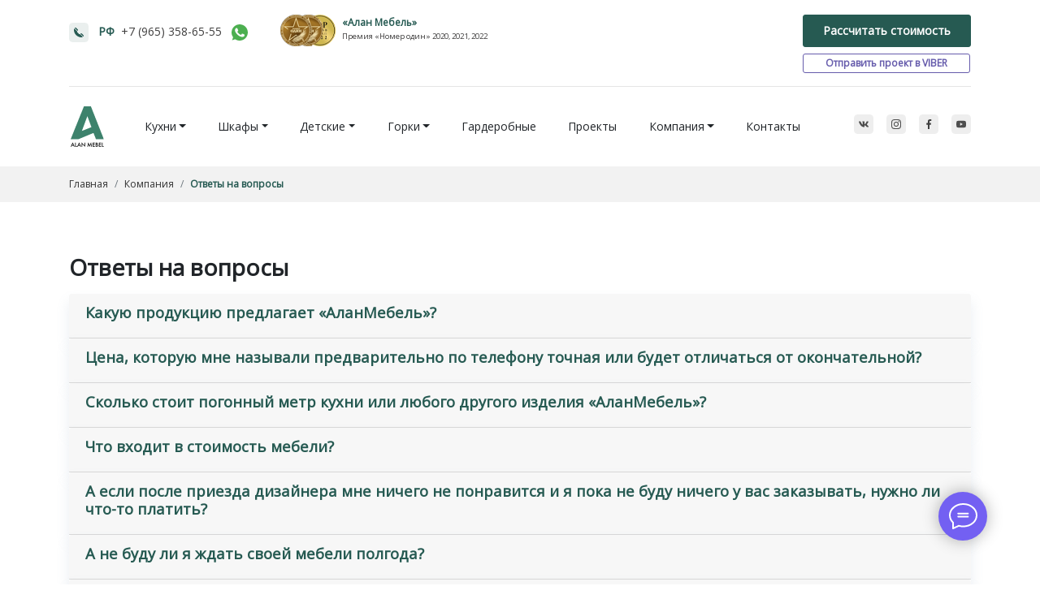

--- FILE ---
content_type: text/html; charset=UTF-8
request_url: https://alanmebel.by/kompanija/otvety-na-voprosy/
body_size: 18772
content:
<!-- HEAD -->   <!DOCTYPE html> <html lang="ru">   <head>     <meta charset="utf-8">         <!-- Schema.org --> <script type="application/ld+json"> { "@context": "http://schema.org", "@type": "LocalBusiness",     "address": {         "@type": "PostalAddress",         "streetAddress": "ул. Кирилла Туровского, д.10, пав. 132",         "addressLocality": "Минск",         "postalCode": "220114",         "addressCountry": "РБ"       }, "description": "Шоу-рум мебели Алан Мебель - изготовление мебели на заказ по индивидуальному проекту", "name": "Производство мебели АланМебель", "telephone": [ "+375296714555", "+375292587555"], "openingHours": [     "Пн-Пт 10:00-20:00",     "Сб 10:00-19:00"   ], "image": [         "https://alanmebel.by/images/article/company/salon-alanmebel-13.jpg",         "https://alanmebel.by/images/article/company/salon-alanmebel-18.jpg",         "https://alanmebel.by/images/article/company/salon-alanmebel-11.jpg"        ], "priceRange": "от 2000 руб до 20000 руб", "aggregateRating": {                     "@type": "AggregateRating",                     "reviewCount": "241",                     "ratingValue": "4.79",                     "bestRating": "5",                     "worstRating": "1"                 } } </script>  <script type="application/ld+json">     { "@context": "https://schema.org", "@type": "Organization", "url": "https://alanmebel.by", "logo": "https://alanmebel.by/images/newlogo.png"     } </script> <!-- End Schema.org -->          <meta name="google-site-verification" content="wowstVixgXuZgWIt0dK76ClR3fCO4lG1kgQyg7iics4" />     <meta http-equiv="X-UA-Compatible" content="IE=edge">     <meta name="viewport" content="width=device-width, initial-scale=1">     <title>задать вопрос о корпусной мебели в Минске</title>     <meta name="description" content="Ответы на вопросы от компании AlanMebel.by! Мебель под заказ в Минске - все виды. Низкие цены, индивидуальный дизайн. ✅ Рассрочка ✅ Акции и скидки! Звоните ☎ +375(29)258-75-55">     <meta content="minsk" name="city">     <meta name="keywords" content="" />     <meta name="author" content="alanmebel.by" />     <meta name="format-detection" content="telephone=no">     <meta name="format-detection" content="address=no">     <base href="https://alanmebel.by/" />     <link href="images/favicon.svg" rel="icon" type="image/x-icon" />     <link href="images/favicon.svg" rel="shortcut icon" type="image/x-icon" />         <!-- Bootstrap -->             <!--<meta name="yandex-verification" content="79b335448ebe6c33" />-->     <!-- HTML5 shim and Respond.js for IE8 support of HTML5 elements and media queries -->     <!-- WARNING: Respond.js doesn't work if you view the page via file:// -->     <!--[if lt IE 9]> <![endif]-->     <meta name="google-site-verification" content="MUeBwFMKCxiabZnhYJwt6IImbx1J4hIxzkdl1jp8q2o" />     <meta name="google-site-verification" content="Au6pde84Tr18NNSu1p5v8yuVTceVAzrORFgLGOS1L_A" />     <meta name="yandex-verification" content="a6aab930dcfadda1" />     <meta name="yandex-verification" content="3c60175d6db5462e" />        	<meta property='og:title' content='задать вопрос о корпусной мебели в Минске' /> 	<meta property='og:type' content='webpage' /> 	<meta property='og:url' content='kompanija/otvety-na-voprosy/' /> 	<meta property='og:image' content='https://alanmebel.by/assets/images/icon/logo_alan_1.svg' /> 	<meta property='og:site_name' content='задать вопрос о корпусной мебели в Минске' /> 	<meta property='og:description' content='задать вопрос о корпусной мебели в Минске' /> <meta name="google-site-verification" content="Zsxrf6FxiGGpTW_CXj2YdLKMIzxlKKSKYei1TuXP3W4" /> <link rel="stylesheet" href="/assets/components/minifyx/cache/styles_874491639b.min.css" type="text/css" /> <link rel="stylesheet" href="/assets/components/ajaxform/css/default.css" type="text/css" /> </head> <body> 

<!-- Google Tag Manager -->
<script>(function(w,d,s,l,i){w[l]=w[l]||[];w[l].push({'gtm.start':
new Date().getTime(),event:'gtm.js'});var f=d.getElementsByTagName(s)[0],
j=d.createElement(s),dl=l!='dataLayer'?'&l='+l:'';j.async=true;j.src=
'https://www.googletagmanager.com/gtm.js?id='+i+dl;f.parentNode.insertBefore(j,f);
})(window,document,'script','dataLayer','GTM-5XS57FM');</script>

<noscript><iframe src='https://www.googletagmanager.com/ns.html?id=GTM-5XS57FM'
height='0' width='0' style='display:none;visibility:hidden'></iframe></noscript>

<link href='https://fonts.gstatic.com' rel='preconnect' crossorigin>
<link href='https://fonts.googleapis.com/css?family=Open+Sans&display=swap' rel='stylesheet'>

 <!-- Скрипт для подката --> <script  > function view(n) {     style = document.getElementById(n).style;     style.display = (style.display == 'block') ? 'none' : 'block'; } </script> <!-- Конец скрипта для подката -->     <!-- /HEAD -->   <body>     <!-- HEADER-TOP -->     <div class="container">         <div class="row header-top">         <div class="col-auto mt-2 mt-sm-3 mt-md-2">             <!--noindex--> 			<!--googleoff: all-->                                       <!-- <a rel="nofollow" href="mailto:info@alanmebel.by"><span><small><strong><img src="assets/images/icon/mail.svg">&nbsp;info@alanmebel.by</strong></small></span></a><br /> -->                          <img class="mr-2 d-none d-sm-inline-block" src="assets/images/icon/phone-1.svg" alt="phone">             <span class="green-text">РФ</span>&nbsp;<span>                 <a href="tel:+79653586555" onclick="yaCounter38329855.reachGoal('click_tel'); return true;">+7&nbsp;(965)&nbsp;358-65-55</a></span>&nbsp;&nbsp;                 <a rel="nofollow" target="_blank" href="https://wa.me/79653586555" class="mess_link" title="Написать в whatsapp" >                     <img src="/images/whatsapp.svg" alt="" />                 </a>             <!--googleon: all-->             <!--/noindex-->     </div>     <div class="col-auto order-2 d-none d-lg-block">         <!-- modal -->         <!--<img src="images/icon/icon_1.png" alt="number one" data-toggle="modal" data-target="#One">-->         <a href="#" data-toggle="modal" data-target="#One">              <div class="media">               <img class="mr-2 align-self-center" src="assets/images/icon/nomer-odin-39.png" alt="number one" >               <div class="media-body">                 <span class="green-text">«Алан&nbsp;Мебель»</span><br>                 <span><small>Премия «Номер один» 2020, 2021, 2022</small></span>               </div>              </div>          </a>     </div>                 <div class="col-12 col-sm-auto order-4 order-lg-3 ml-lg-auto mt-3 mt-sm-0 d-none d-md-block ml-auto">         <a class="btn btn-green-main px-4" data-toggle="modal" data-target=".bs-modal-header-top" onclick="yaCounter38329855.reachGoal('click'); return true;">Рассчитать стоимость</a><br>         <a rel="nofollow" class="btn btn-viber mt-2" href="viber://chat?number=+375296714555">Отправить проект в VIBER</a>     </div>     <div class="modal fade bs-modal-header-top" tabindex="-1" role="dialog"   aria-hidden="true">     <div class="modal-dialog">         <div class="modal-content">            <div class="modal-header">                 <h5 class="modal-title" >Рассчитать стоимость онлайн</h5>                 <button type="button" class="close" data-dismiss="modal" aria-label="Close">                   <span aria-hidden="true">&times;</span>                 </button>               </div>               <span class="modal-title" style="color:#ff0000"></span>             <div class="modal-body"><!-- info@alanmebel.by,375291551555@yandex.by -->                                  <form action="kompanija/otvety-na-voprosy/" method="post" class="ajax_form af_example form-horizontal" enctype="multipart/form-data">     <input type="text" name="workemail" value="" class="field-bot"/> <input type="text" name="typeform" value="Рассчитать стоимость онлайн" class="field-bot"/>     <div class="form-group">         <div class="controls col-12">             <input type="text"  name="name" value="" placeholder="Введите имя" class="form-control"/>             <span class="error_name"></span>         </div>     </div>     <!--<div class="form-group">         <div class="controls col-sm-9">             <input type="email" id="af_email" name="email" value="" placeholder="Введите адрес электронной почты" class="form-control"/>             <span class="error_email"></span>         </div>     </div>-->          <div class="form-group">         <div class="controls col-12">             <input type="text"  name="phone" value="" placeholder="Введите номер вашего телефона" class="form-control"/>             <span class="error_phone"></span>         </div>     </div>     <div class="form-group">         <div class="controls col-12">             <textarea  name="message" class="form-control" rows="2" placeholder="Ваш вопрос или дополнительная информация"></textarea>             <span class="error_message"></span>         </div>     </div>          <div class="col-12 attach-file">         <label for="contact_attachment">Можете <b>прикрепить файл</b>&nbsp;</label><em>(например, план комнаты или фото)</em><br />         <input type="file"  name="contact_attachment" id="contact_attachment"  />     </div><br />     <div class="form-group">         <div class="controls col-12">             <!--<button type="reset" class="btn btn-default">Очистить</button>-->             <button type="submit" class="btn btn-green" onclick="yaCounter38329855.reachGoal ('modalHeader'); return true;">Отправить</button>         </div>     </div>                     	<input type="hidden" name="af_action" value="375f20917049947975c0c58bafbe0740" /> </form>                       </div>         </div>     </div> </div>      </div> <div class="row">    <div class="col-12">        <hr>    </div> </div>     </div>         <!-- /HEADER-TOP -->     <!-- menu (MAIN-MENU) -->     <div class="container">         <div class="row main-menu">          <div class="col-lg col-12">         <div class="row">             <nav class="navbar navbar-expand-lg navbar-light col-12 align-top">             <!-- -->             <div class="row w-100">                 <div class="col-auto">                     <a href=""><img src="assets/images/icon/logo_alan_1.svg" alt="logo AlanMebel"></a>                 </div>                 <div class="col-auto d-block d-lg-none mr-auto">                     <!-- modal -->                     <!--<img src="images/icon/icon_1.png" alt="number one" data-toggle="modal" data-target="#One">-->                     <a href data-toggle="modal" data-target="#One">                          <div class="media">                           <img class="mr-2 align-self-center" src="assets/images/icon/nomer-odin-39.png" alt="number one" >                           <div class="media-body">                             <span class="green-text">«Алан&nbsp;Мебель»</span><br>                             <span><small>Премия «Номер один» <strong>20/21</strong></small></span>                           </div>                          </div>                      </a>                 </div>                 <!-- -->                 <button class="navbar-toggler ml-auto align-top btn-sm" type="button" data-toggle="collapse" data-target="#nav-content" aria-controls="nav-content" aria-expanded="false" aria-label="Toggle navigation">                     <div class="hamburger" id="hamburger-1">                         <span class="line"></span>                         <span class="line"></span>                         <span class="line"></span>                     </div>                 </button>                 <div class="collapse navbar-collapse" id="nav-content">                        <ul class="nav col-12 justify-content-around"><li class="nav-item dropdown"> <a class="nav-link dropdown-toggle" href="#" role="button" data-toggle="dropdown" aria-haspopup="true" aria-expanded="false">Кухни</a><div class="dropdown-menu shadow class_2"><a href="kuhni/" class="nav-link"><mark>ВСЕ</mark> Кухни</a><div><a href="kuhni/katalog-kuhni-iz-ldsp-foto/" class="dropdown-item">Кухни ЛДСП</a><a href="kuhni/katalog-kuhni-iz-plastika-foto/" class="dropdown-item">Кухни из пластика</a><a href="kuhni/katalog-kuhni-iz-akrila/" class="dropdown-item">Кухни из акрила</a><a href="kuhni/katalog-kuhni-krashenye-foto/" class="dropdown-item">Крашенные кухни</a><a href="kuhni/katalog-ramochnye-kuhni-foto/" class="dropdown-item">Рамочные кухни</a><a href="kuhni/katalog-kuhni-plenochnye-foto/" class="dropdown-item">Пленочные кухни на заказ</a><a href="kuhni/katalog-kuhni-s-3d-fasadami-foto/" class="dropdown-item">Кухни с 3D фасадами</a><a href="kuhni/katalog-kuhni-shponirovannye-foto/" class="dropdown-item">Шпонированные кухни</a><a href="kuhni/katalog-kuhni-iz-massiva-foto/" class="dropdown-item">Кухни из массива</a><a href="kuhni/katalog-kuhni-pod-derevo-foto/" class="dropdown-item">Кухни под дерево</a><a href="kuhni/katalog-gljancevyh-kuhon-foto/" class="dropdown-item">Глянцевые кухни</a><a href="kuhni/katalog-matovyh-kuhon-foto/" class="dropdown-item">Матовые кухни</a><a href="kuhni/katalog-svetlye-belye-kuhni-foto/" class="dropdown-item">Белые кухни</a><a href="kuhni/katalog-sovremennyh-kuhon-foto/" class="dropdown-item">Современные кухни</a><a href="kuhni/katalog-klassicheskih-kuhon-foto/" class="dropdown-item">Классические кухни</a><a href="kuhni/katalog-uglovyh-kuhon-foto/" class="dropdown-item">Угловые кухни</a><a href="kuhni/katalog-prjamyh-kuhon-foto/" class="dropdown-item">Прямые кухни</a><a href="kuhni/katalog-malenkih-kuhon-foto/" class="dropdown-item">Маленькие кухни</a><a href="kuhni/katalog-p-obraznyh-kuhon-foto/" class="dropdown-item">П-образные кухни</a><a href="kuhni/katalog-kuhni-pod-okno-foto/" class="dropdown-item">Кухни под окно</a><a href="kuhni/katalog-kuhni-s-barnoj-stojkoj-foto/" class="dropdown-item">Кухни с барной стойкой</a><a href="kuhni/katalog-kuhni-so-skinali-foto/" class="dropdown-item">Кухни со скинали</a><a href="kuhni/v-rassrochku-foto/" class="dropdown-item">Кухни в рассрочку</a><a href="kuhni/katalog-kuhni-ekonom-foto/" class="dropdown-item">Кухни эконом</a><a href="kuhni/zakazat-kuhnju-v-belorussii-s-dostavkoj-v-moskvu-foto/" class="dropdown-item">Кухни с доставкой в Москву</a><a href="kuhni/rasprodazha-foto/" class="dropdown-item">Распродажа</a></div></div></li><li class="nav-item dropdown"> <a class="nav-link dropdown-toggle" href="#" role="button" data-toggle="dropdown" aria-haspopup="true" aria-expanded="false">Шкафы</a><div class="dropdown-menu shadow class_3"><a href="shkafy-kupe/" class="nav-link"> Шкафы</a><div><a href="shkafy-kupe/vstroennye-shkafy-kupe/" class="dropdown-item">Встроенные шкафы-купе</a><a href="shkafy-kupe/korpusnye-shkafy-kupe/" class="dropdown-item">Корпусные шкафы-купе</a><a href="shkafy-kupe/radiusnye-shkafy-kupe/" class="dropdown-item">Радиусные шкафы-купе</a><a href="shkafy-kupe/uglovyie-shkafyi-kupe/" class="dropdown-item">Угловые шкафы-купе</a><a href="shkafy-kupe/shkafy-kupe-dlja-prihozhej/" class="dropdown-item">Шкафы-купе для прихожей</a><a href="shkafy-kupe/shkafy-kupe-dlja-gostinoj/" class="dropdown-item">Шкафы-купе для гостиной</a><a href="shkafy-kupe/shkafy-kupe-dlja-detskoj/" class="dropdown-item">Шкафы-купе для детской</a><a href="shkafy-kupe/shkafy-kupe-dlja-spalni/" class="dropdown-item">Шкафы-купе для спальни</a></div></div></li><li class="nav-item dropdown"> <a class="nav-link dropdown-toggle" href="#" role="button" data-toggle="dropdown" aria-haspopup="true" aria-expanded="false">Детские</a><div class="dropdown-menu shadow class_4"><a href="detskie/" class="nav-link"> Детские</a><div><a href="detskie/katalog-detskoj-mebeli/" class="dropdown-item">Детская мебель</a><a href="detskie/katalog-podrostkovoj-mebeli/" class="dropdown-item">Подростковая мебель</a><a href="detskie/katalog-mebeli-dlya-devochki/" class="dropdown-item">Мебель для девочки</a><a href="detskie/katalog-mebeli-dlya-malchika/" class="dropdown-item">Мебель для мальчика</a></div></div></li><li class="nav-item dropdown"> <a class="nav-link dropdown-toggle" href="#" role="button" data-toggle="dropdown" aria-haspopup="true" aria-expanded="false">Горки</a><div class="dropdown-menu shadow class_5"><a href="gorki/" class="nav-link"> Горки</a><div><a href="gorki/katalog-mini-gorki/" class="dropdown-item">Мини горки</a><a href="gorki/katalog-stenki/" class="dropdown-item">Стенки</a><a href="gorki/katalog-pryamye-gorki/" class="dropdown-item">Прямые горки</a><a href="gorki/katalog-uglovye-gorki/" class="dropdown-item">Угловые горки</a></div></div></li><li class="nav-item"><a href="garderobnye/" class="nav-link">Гардеробные</a></li><li class="nav-item"><a href="proekty/" class="nav-link">Проекты</a></li><li class="nav-item dropdown"> <a class="nav-link dropdown-toggle" href="#" role="button" data-toggle="dropdown" aria-haspopup="true" aria-expanded="false">Компания</a><div class="dropdown-menu shadow class_7"><a href="kompanija/" class="nav-link"> Компания</a><div><a href="kompanija/pravila-ekspluataczii-mebeli/" class="dropdown-item">Правила эксплуатации мебели</a><a href="kompanija/proizvodstvo-kuhonnyh-fasadov/" class="dropdown-item">Мебельные фасады</a><a href="kompanija/proizvodstvo/" class="dropdown-item">Производство</a><a href="kompanija/salon/" class="dropdown-item">Мебельный салон</a><a href="kompanija/otzyvy-klientov/" class="dropdown-item">Отзывы</a><a href="kompanija/otvety-na-voprosy/" class="dropdown-item">Ответы на вопросы</a><a href="kompanija/sotrudnichestvo/" class="dropdown-item">Сотрудничество</a><a href="kompanija/nagrady/" class="dropdown-item">Награды и сертификаты</a><a href="kompanija/sertifikaty/" class="dropdown-item">Вакансии</a><a href="kompanija/skidki-i-akczii/" class="dropdown-item">Скидки и Акции</a></div></div></li><li class="nav-item last"><a href="kontakty/" class="nav-link">Контакты</a></li></ul>                     <div class="col-auto pt-2 d-sm-none d-block ml-n3">                         <noindex><a rel="nofollow" target="blank" href="https://vk.com/alanmebellru"><img class="social-icon"  src="assets/images/icon/vk.svg" alt="VK" ></a></noindex>&nbsp;&nbsp;&nbsp;                         <noindex><a rel="nofollow" target="blank" href="https://www.instagram.com/alanmebel_/"> <img class="social-icon" src="assets/images/icon/instagram.svg"></a></noindex>&nbsp;&nbsp;&nbsp;                         <noindex><a rel="nofollow" target="blank" href="https://www.facebook.com/groups/alanmebel/"><img class="social-icon"  src="assets/images/icon/facebook.svg" alt="facebook" ></a></noindex>&nbsp;&nbsp;&nbsp;                         <noindex><a rel="nofollow" target="blank" href="https://www.youtube.com/channel/UC1Bssblw6KS2DzUH2mTgpYQ"><img class="social-icon"  src="assets/images/icon/youtube.svg" alt="youtube" ></a></noindex>                     </div>                     <div class="col-12 col-sm-auto order-4 order-lg-3 ml-lg-auto mt-3 mt-sm-0 d-md-none d-block ml-n3">                         <a class="btn btn-green-main px-4" data-toggle="modal" data-target=".bs-modal-header-top" onclick="yaCounter38329855.reachGoal('click'); return true;">Рассчитать стоимость</a><br>                         <a rel="nofollow" class="btn btn-viber mt-2" href="viber://chat?number=+375296714555">Отправить проект в VIBER</a>                        </div>                 </div>             </div>         </nav>                  </div>     </div>     <div class="col-auto pt-3 d-none d-lg-block">         <noindex><a rel="nofollow" target="blank" href="https://vk.com/alanmebellru"><img  class="social-icon"  src="assets/images/icon/vk.svg" alt="VK" ></a></noindex>&nbsp;&nbsp;&nbsp;         <noindex><a rel="nofollow" target="blank" href="https://www.instagram.com/alanmebel_/"> <img class="social-icon" src="assets/images/icon/instagram.svg"></a></noindex>&nbsp;&nbsp;&nbsp;         <noindex><a rel="nofollow" target="blank" href="https://www.facebook.com/groups/alanmebel/"><img class="social-icon"  src="assets/images/icon/facebook.svg" alt="facebook" ></a></noindex>&nbsp;&nbsp;&nbsp;         <noindex><a rel="nofollow" target="blank" href="https://www.youtube.com/channel/UC1Bssblw6KS2DzUH2mTgpYQ"><img class="social-icon"  src="assets/images/icon/youtube.svg" alt="youtube" ></a></noindex>     </div> </div>     </div>     <!-- /menu -->     <!-- HEADER-BOT -->     <div class="container-fluid header-bot">         <div class="row">     <div class="container">         <div class="row">             <div class="col-12">                <div class="d-block d-md-none">     <ol class="breadcrumb" itemscope itemtype="http://schema.org/BreadcrumbList"><li class="breadcrumb-item disabled">&nbsp;...&nbsp;</li><li itemprop="itemListElement" itemscope       itemtype="http://schema.org/ListItem" class="breadcrumb-item"><a itemprop="item" title="Компания" href="kompanija/"><span itemprop="name">Компания</span></a> <meta itemprop="position" content="1" /></li></ol> </div> <div class="d-none d-md-block">     <ol class="breadcrumb" itemscope itemtype="http://schema.org/BreadcrumbList"><li itemprop="itemListElement" itemscope       itemtype="http://schema.org/ListItem" class="breadcrumb-item"><a itemprop="item" rel="nofollow" href="/"><span itemprop="name">Главная</span></a><meta itemprop="position" content="1" /></li> <li itemprop="itemListElement" itemscope       itemtype="http://schema.org/ListItem" class="breadcrumb-item"><a itemprop="item" title="Компания" href="kompanija/"><span itemprop="name">Компания</span></a><meta itemprop="position" content="2" /></li> <li itemprop="itemListElement" itemscope       itemtype="http://schema.org/ListItem" class="breadcrumb-item active"><a itemprop="item" title="Ответы на вопросы" href="kompanija/otvety-na-voprosy/"><span itemprop="name">Ответы на вопросы</span></a><meta itemprop="position" content="3" /></li></ol> </div>               </div>         </div>     </div> </div>     </div>     <!-- HEADER-BOT -->     <!-- content -->     <div class="container article-content">         <div class="row">             <div class="col-lg-12">               <h1 class="h1 mb-3">Ответы на вопросы</h1>             </div>         </div>         <div class="row">             <div class="col-12">          <div id="accordion1">            <div class="card">              <div class="card-header">                <a class="card-link" data-toggle="collapse" data-parent="#accordion1" href="kompanija/otvety-na-voprosy/#collapse11" data-target="#collapse11" aria-expanded="true" aria-controls="collapse11">                  <p class="h4">Какую продукцию предлагает «АланМебель»?</p>                </a>              </div>              <div id="collapse11" class="collapse" aria-labelledby="headingOne" data-parent="#accordion1">                <div class="card-body">                  <div class="row">                      <div class="col mb-3">                         Мы изготавливаем мебель под заказ: <a href="https://alanmebel.by/kuhni/">кухни</a>, шкафы-купе, спальни, прихожие, <a href="https://alanmebel.by/detskie/">детские</a>, гардеробные, мебель для ванных комнат. Наша компания в состоянии полностью обставить ваш дом или квартиру под ключ! Ну, только мягкую мебель пока не делаем.                      </div>                  </div>                </div>              </div>            </div>                      <div class="card">              <div class="card-header">                <a class="collapsed card-link" data-toggle="collapse" data-parent="#accordion1" href="kompanija/otvety-na-voprosy/#collapse2" data-target="#collapse2" aria-expanded="false" aria-controls="collapse2">                  <p class="h4">Цена, которую мне называли предварительно по телефону точная или будет отличаться от окончательной?</p>                </a>              </div>              <div id="collapse2" class="collapse" aria-labelledby="heading2" data-parent="#accordion1">                <div class="card-body">                  <div class="row">                      <div class="col mb-3">                           Окончательная цена готового изделия может отличаться от предварительной на 5-10% как в большую, так и в меньшую сторону после общения с дизайнером. У вас могут появиться новые идеи и пожелания, влияющие на конструктивные решения. Как правило, в 70-85% случаях проекты меняются, так как не учитывается много нюансов по расположению и удобству эксплуатации мебели и это нормально, потому что это должны знать специалисты с многолетним опытом, а не заказчик.                      </div>                  </div>                </div>              </div>            </div>                        <div class="card">              <div class="card-header">                <a class="collapsed card-link" data-toggle="collapse" data-parent="#accordion1" href="#collapse3" data-target="#collapse3" aria-expanded="false" aria-controls="collapse3">                  <p class="h4">Сколько стоит погонный метр кухни или любого другого изделия «АланМебель»?</p>                </a>              </div>              <div id="collapse3" class="collapse" aria-labelledby="heading3" data-parent="#accordion1">                <div class="card-body">                  <div class="row">                      <div class="col mb-3">                        Погонный метр — это условная величина, которая вычисляется делением цены готового изделия на его длину. Величина погонного метра, как правило, используется для стандартных типовых проектов. Стоимость погонного метра чаще всего используется в различных листовках и прочих рекламных материалах или для упрощения телефонных консультаций при предварительном определении стоимости изделия. Но будет не совсем правильным считать окончательную цену, например, кухонного гарнитура простым математическим умножением. В конечном итоге цена готовой мебели сильно зависит от материала внешних элементов, типа фурнитуры и внутренней комплектации. Так, например, шкаф с выдвижными ящиками будет дороже шкафа с простыми полками. В свою очередь фурнитура для выдвижных ящиков также может значительно отличаться по цене в зависимости от конструкции и фирмы производителя.                      </div>                  </div>                </div>              </div>            </div>                        <div class="card">              <div class="card-header">                <a class="collapsed card-link" data-toggle="collapse" data-parent="#accordion1" href="#collapse4" data-target="#collapse4" aria-expanded="false" aria-controls="collapse3">                  <p class="h4">Что входит в стоимость мебели?</p>                </a>              </div>              <div id="collapse4" class="collapse" aria-labelledby="heading4" data-parent="#accordion1">                <div class="card-body">                  <div class="row">                      <div class="col mb-3">                      В стоимость входит непосредственно изготовление мебели, ее доставка и подъем на этаж.                      </div>                  </div>                </div>              </div>            </div>                        <div class="card">              <div class="card-header">                <a class="collapsed card-link" data-toggle="collapse" data-parent="#accordion1" href="#collapse5" data-target="#collapse5" aria-expanded="false" aria-controls="collapse5">                  <p class="h4"> А если после приезда дизайнера мне ничего не понравится и я пока не буду ничего у вас заказывать, нужно ли что-то платить?</p>                </a>              </div>              <div id="collapse5" class="collapse" aria-labelledby="heading5" data-parent="#accordion1">                <div class="card-body">                  <div class="row">                      <div class="col mb-3">                      Нет, вызов дизайнера по Минску +20 км от МКАД бесплатный и ни к чему вас не обязывает. Но, если вы находитесь далеко от Минска, дизайнеру, в случае вашего отказа, нужно будет компенсировать только транспортные расходы.                      </div>                  </div>                </div>              </div>            </div>                        <div class="card">              <div class="card-header">                <a class="collapsed card-link" data-toggle="collapse" data-parent="#accordion1" href="#collapse6" data-target="#collapse6" aria-expanded="false" aria-controls="collapse6">                  <p class="h4">А не буду ли я ждать своей мебели полгода?</p>                </a>              </div>              <div id="collapse6" class="collapse" aria-labelledby="heading6" data-parent="#accordion1">                <div class="card-body">                  <div class="row">                      <div class="col mb-3">                       При заказе мебели мы с вами заключаем договор, согласно которому мы несем материальную ответственность за несвоевременное изготовление или доставку мебели. Но, имея собственное производство, мы всю мебель делаем в срок. Естественно бывают исключения, связанные, например с необходимостью заказа эксклюзивного материала, отсутствующего у нас на складе. В этом случае мы сразу предупреждаем о возможном переносе срока изготовления, связанного с временем заказа и доставки материала на наше производство.                      </div>                  </div>                </div>              </div>            </div>                        <div class="card">              <div class="card-header">                <a class="collapsed card-link" data-toggle="collapse" data-parent="#accordion1" href="#collapse7" data-target="#collapse7" aria-expanded="false" aria-controls="collapse7">                  <p class="h4">Можно как-то просмотреть / пощупать / выбрать материалы?</p>                </a>              </div>              <div id="collapse7" class="collapse" aria-labelledby="heading7" data-parent="#accordion1">                <div class="card-body">                  <div class="row">                      <div class="col mb-3">                      Конечно, есть несколько вариантов. Вы может позвонить или написать нам и вызывайте дизайнера. Наш специалист приедем к вам с образцами материалов и фурнитуры, раздвижных систем для шкафов-купе, рисунков и вариантов наполнения дверей шкафа-купе и т.д. Вы сможете выбрать более чем из 500 различных фактур и оттенков разных материалов. Или можно приехать к нам в салон, который расположен по адресу: г. Минск, ул. Кирилла Туровского, д.10, пав. 132, ТЦ "ПРОМЕНАД", вход № 6. Здесь вы не только сможете "пощупать" материалы, но и посмотреть образцы готовой мебели. Ждем вас.                      </div>                  </div>                </div>              </div>            </div>                        <div class="card">              <div class="card-header">                <a class="collapsed card-link" data-toggle="collapse" data-parent="#accordion1" href="#collapse8" data-target="#collapse8" aria-expanded="false" aria-controls="collapse8">                  <p class="h4">А если, например, мебель уже готова, а у нас еще не успели закончить ремонт?</p>                </a>              </div>              <div id="collapse8" class="collapse" aria-labelledby="heading8" data-parent="#accordion1">                <div class="card-body">                  <div class="row">                      <div class="col mb-3">                       Наши складские помещения позволяют хранить вашу мебель столько, сколько нужно. А вы в это время можете спокойно закончить ремонт.                      </div>                  </div>                </div>              </div>            </div>                        <div class="card">              <div class="card-header">                <a class="collapsed card-link" data-toggle="collapse" data-parent="#accordion1" href="#collapse9" data-target="#collapse9" aria-expanded="false" aria-controls="collapse9">                  <p class="h4">У меня есть готовый проект. Можете рассчитать стоимость?</p>                </a>              </div>              <div id="collapse9" class="collapse" aria-labelledby="heading9" data-parent="#accordion1">                <div class="card-body">                  <div class="row">                      <div class="col mb-3">                       Ваш проект даже ускорит весь процесс. Можете прислать файл с проектом по электронной почте (адрес info@alanmebel.by) или через форму обратной связи внизу этой страницы (там есть кнопочка "обзор..." - можно прикрепить файл). Мы пришлем несколько вариантов расчета вашего проекта. Желательно в письме указать имя и телефон, чтобы мы могли вам задать вопросы, которые влияют на стоимость мебели.                      </div>                  </div>                </div>              </div>            </div>              <script type="application/ld+json">                          {  "@context": "https://schema.org",  "@type": "FAQPage",  "mainEntity": [       {          "@type": "Question",          "name": "✔️ Какую продукцию предлагает «АланМебель»?",          "acceptedAnswer": {          "@type": "Answer",          "text": "Мы изготавливаем мебель под заказ: кухни, шкафы-купе, спальни, прихожие, детские, гардеробные, мебель для ванных комнат. Наша компания в состоянии полностью обставить ваш дом или квартиру под ключ! Ну, только мягкую мебель пока не делаем. "                            }        },       {          "@type": "Question",          "name": "✔️ Цена, которую мне называли предварительно по телефону точная или будет отличаться от окончательной?",          "acceptedAnswer": {          "@type": "Answer",          "text": "Окончательная цена готового изделия может отличаться от предварительной на 5-10% как в большую, так и в меньшую сторону после общения с дизайнером. У вас могут появиться новые идеи и пожелания, влияющие на конструктивные решения. Как правило, в 70-85% случаях проекты меняются, так как не учитывается много нюансов по расположению и удобству эксплуатации мебели и это нормально, потому что это должны знать специалисты с многолетним опытом, а не заказчик. "                            }        },       {          "@type": "Question",          "name": "✔️ Сколько стоит погонный метр кухни или любого другого изделия «АланМебель»?",          "acceptedAnswer": {          "@type": "Answer",          "text": "Погонный метр — это условная величина, которая вычисляется делением цены готового изделия на его длину. Величина погонного метра, как правило, используется для стандартных типовых проектов. Стоимость погонного метра чаще всего используется в различных листовках и прочих рекламных материалах или для упрощения телефонных консультаций при предварительном определении стоимости изделия. "                            }        },             {          "@type": "Question",          "name": "✔️ Что входит в стоимость мебели?",          "acceptedAnswer": {          "@type": "Answer",          "text": "В стоимость входит непосредственно изготовление мебели, ее доставка и подъем на этаж.  "                            }        },                   {          "@type": "Question",          "name": "✔️ А не буду ли я ждать своей мебели полгода?",          "acceptedAnswer": {          "@type": "Answer",          "text": "При заказе мебели мы с вами заключаем договор, согласно которому мы несем материальную ответственность за несвоевременное изготовление или доставку мебели. Но, имея собственное производство, мы всю мебель делаем в срок. "                            }        },                         {          "@type": "Question",          "name": "✔️ Можно как-то просмотреть / пощупать / выбрать материалы?",          "acceptedAnswer": {          "@type": "Answer",          "text": "Конечно, есть несколько вариантов. Вы может позвонить или написать нам и вызывайте дизайнера. Наш специалист приедем к вам с образцами материалов и фурнитуры, рисунков и вариантов наполнения и т.д. Вы сможете выбрать более чем из 500 различных фактур и оттенков разных материалов. Или можно приехать к нам в салон, который расположен по адресу: г. Минск, ул. Кирилла Туровского, д.10, пав. 132, ТЦ ПРОМЕНАД, вход №6 "                            }        },                         {          "@type": "Question",          "name": "✔️ А если, например, мебель уже готова, а у нас еще не успели закончить ремонт?",          "acceptedAnswer": {          "@type": "Answer",          "text": "Наши складские помещения позволяют хранить вашу мебель столько, сколько нужно. А вы в это время можете спокойно закончить ремонт.  "                            }        },                         {          "@type": "Question",          "name": "✔️ У меня есть готовый проект. Можете рассчитать стоимость?",          "acceptedAnswer": {          "@type": "Answer",          "text": "Ваш проект даже ускорит весь процесс. Можете прислать файл с проектом по электронной почте (адрес info@alanmebel.by) или через форму обратной связи внизу этой страницы (там есть кнопочка Обзор... - можно прикрепить файл). Мы пришлем несколько вариантов расчета вашего проекта.  "                            }        }                                      ]                          }                      </script>                                                        </div>      </div>         </div>     </div>     <!-- //content -->     <!-- Заказать консультацию дизайнера -->          <div class="container-fluid">      <!--noindex--> <!--googleoff: all-->      <div class="row card-feedback"                                   >         <div class="container">             <div class="row">                 <div class="col-12 col-xl-6">                     <p class="h1 text-white">Заполните форму и получите<br><span class="yellow-text">консультацию</span> с дизайнером</p>                     <p class="text-white mt-4">Наши специалисты оперативно свяжутся с вами,<br class="d-none d-xl-block">чтобы рассказать все интересующие подробности.</p>                 </div>                 <div class="col-12 col-xl-6">                         <form action="kompanija/otvety-na-voprosy/" method="post" class="ajax_form af_example form-horizontal" enctype="multipart/form-data">     <input type="text" name="workemail" value="" class="field-bot"/> <input type="text" name="typeform" value="вопрос специалисту" class="field-bot"/>     <div class="row">         <div class="form-group col-12 col-sm-6 col-xl-12">             <div class="controls">                 <input type="text"  name="name" value="" placeholder="Введите имя *" class="form-control"/>                 <span class="error_name"></span>             </div>         </div>              <div class="form-group col-12 col-sm-6 col-xl-12">             <div class="controls">                 <input type="text"  name="phone" value="" placeholder="Введите номер телефона *" class="form-control"/>                 <span class="error_phone"></span>             </div>         </div>              <div class="form-group col-12">             <div class="controls">                 <textarea  name="message" class="form-control" rows="4" placeholder="Ваш вопрос или комментарий"></textarea>                 <span class="error_message"></span>             </div>         </div>              <div class="form-group col-12">             <div class="controls">                 <button type="submit" class="btn btn-warning float-left" onclick="yaCounter38329855.reachGoal ('vopros'); return true;">Получить консультацию</button>             </div>         </div>     </div>               	<input type="hidden" name="af_action" value="5536371ad45665470c7553f6456a63d5" /> </form>                 </div>             </div>         </div>     </div>      <!--googleon: all--> <!--/noindex-->  </div>     <!-- Заказать консультацию дизайнера -->      <!-- footer (FOOTER)-->      <div class="container">          <div class="row footer">      <div class="container">          <div class="row ">             <div class="col-12 col-sm-6 col-lg-5 footer-logo order-1 mb-4">                 <div class="row h-100">                     <div class="col-12 mb-3">                         <p class="footer-title"><img src="assets/images/icon/logo_alan_1.svg" alt="arrow" ></p>                     </div>                     <div class="col-auto mb-3">                          <!--noindex--> <!--googleoff: all--> <a rel="nofollow" target="blank" href="https://vk.com/alanmebellru"><img class="social-icon"  src="assets/images/icon/vk.svg" alt="VK" ></a> <!--googleon: all--> <!--/noindex--> &nbsp;&nbsp;&nbsp;                          <!--noindex--> <!--googleoff: all--> <a rel="nofollow" target="blank" href="https://www.instagram.com/alanmebel_/"> <img class="social-icon"  src="assets/images/icon/instagram.svg" alt="INSTAGRAM" ></a> <!--googleon: all--> <!--/noindex--> &nbsp;&nbsp;&nbsp;                          <!--noindex--> <!--googleoff: all--> <a rel="nofollow" target="blank" href="https://www.facebook.com/groups/alanmebel/"><img class="social-icon"  src="assets/images/icon/facebook.svg" alt="facebook" ></a> <!--googleon: all--> <!--/noindex--> &nbsp;&nbsp;&nbsp;                          <!--noindex--> <!--googleoff: all--> <a rel="nofollow" target="blank" href="https://www.youtube.com/channel/UC1Bssblw6KS2DzUH2mTgpYQ"><img class="social-icon"  src="assets/images/icon/youtube.svg" alt="youtube" ></a> <!--googleon: all--> <!--/noindex-->                      </div>                     <div class="col-12 d-none d-lg-block">                         <span class="rekvizity">                         <!--Частное торговое-производственное унитарное предприятие «Дизайн-Студия Вашего интерьера АланДрев»<br>                            УНП 193121878<br>                         Код UNBSBY2X в ЗАО «БСБ» РКЦ№10  код 175<br>                         г.Минск, Логойский тр, 15\4 <br>                         BY51UNBS30120372810020010933 бел. руб.<br>                         BY39UNBS30120372810150010840 USD<br>                         BY96UNBS30120372810150010978 ЕВРО<br>                         BY23UNBS30120372810150010643 RUR-->                         </span><br><br>                         <a style="color:#ececec;" href="https://alanmebel.by/sitemap/">Карта сайта</a>                     </div>                 </div>             </div>             <div class="col-12 col-lg-6 order-1 order-lg-7">                 <div class="row">                     <div class="col-12 mb-2">                         <p class="footer-title"><b>НАВИГАЦИЯ</b></p>                     </div>                     <div class="col-12 col-sm">                         <ul class="list-unstyled">                             <li><a href="kompanija/otvety-na-voprosy/">Ответы на частые вопросы</a></li>                             <li><a href="kompanija/otzyvy-klientov/">Отзывы клиентов</a></li>                             <li><a href="kompanija/proizvodstvo/">О производстве</a></li>                             <li><a href="kompanija/sertifikaty/">Вакансии</a></li>                             <li><a href="kompanija/nagrady/">Награды, сертификаты</a></li>                             <li class="mt-3"><a href="video/videoobzory/">Видеообзоры мебели</a></li>                             <li><a href="materialy/">Материалы</a></li>                             <li><a href="mebel-iz-massiva/">Мебель из массива</a></li>                             <li><a href="proekty/">Реализованные проекты</a></li>                             <li><a href="sovety/">Советы</a></li>                          </ul>                     </div>                     <div class="col-12 col-sm">                         <ul class="list-unstyled">                             <li><a href="uslugi-i-servis/zakaz-ot-a-do-ja/">Как заказать от A до Я</a></li>                             <li><a href="uslugi-i-servis/sroki-izgotovlenija/">Сроки изготовления</a></li>                             <li><a href="uslugi-i-servis/garantija/">Гарантия</a></li>                             <li><a href="uslugi-i-servis/sposoby-oplaty/">Способы оплаты</a></li>                             <li><a href="kompanija/sotrudnichestvo/">Сотрудничество</a></li>                          </ul>                         <a  data-toggle="modal" href="#"  data-target="#One">                             <div class="media mt-5">                                 <img class="mr-2 align-self-center" src="assets/images/icon/nomer-odin-50.png" alt="number one" >                                   <div class="media-body">                                     <span class="green-text"><small><strong>«Алан&nbsp;Мебель»</strong></small></span><br>                                     <small>Премия «Номер один» 2020, 2021, 2022</small>                                   </div>                              </div>                          </a>                     </div>                 </div>             </div>                         </div>      </div>  </div>    <!-- messenger -->  <div class="t898 " style="">      <div class="t898__wrapper" style=" ">          <input type="checkbox" class="t898__btn_input" id="t898__btn_input_297315971">         <label for="t898__btn_input_297315971" class="t898__btn_label" style="background:#7360F2; ">             <svg class="t898__icon t898__icon-write" width="35" height="32" viewBox="0 0 35 32" xmlns="http://www.w3.org/2000/svg"> <path d="M11.2667 12.6981H23.3667M11.2667 16.4717H23.3667M4.8104 23.5777C2.4311 21.1909 1 18.1215 1 14.7736C1 7.16679 8.38723 1 17.5 1C26.6128 1 34 7.16679 34 14.7736C34 22.3804 26.6128 28.5472 17.5 28.5472C15.6278 28.5472 13.8286 28.2868 12.1511 27.8072L12 27.7925L5.03333 31V23.8219L4.8104 23.5777Z" stroke="#ffffff" stroke-width="2" stroke-miterlimit="10" stroke-linecap="round" stroke-linejoin="round" fill="none"></path> </svg>              <svg xmlns="http://www.w3.org/2000/svg" width="16" height="16" class="t898__icon t898__icon-close" viewBox="0 0 23 23"> <g fillrule="evenodd"> <path d="M10.314 -3.686H12.314V26.314H10.314z" transform="rotate(-45 11.314 11.314)"></path> <path d="M10.314 -3.686H12.314V26.314H10.314z" transform="rotate(45 11.314 11.314)"></path> </g> </svg>         </label>         <a class="t898__icon t898__icon-whatsapp_wrapper t898__icon_link rds_hl_nofollow" href="viber://chat?number=+375296714555" target="_blank" rel="nofollow noopener noreferrer">             <span class="t898__tooltip t-name t-name_xs"> Viber </span>             <svg width="50" height="50" xmlns="http://www.w3.org/2000/svg"  viewBox="0 0 24 24" fill="#7360F2"><path d="M12 0a12 12 0 1 1 0 24 12 12 0 0 1 0-24zm.14 4.5a7.34 7.34 0 0 0-6.46 10.82l.15.26L4.5 19.5l4.08-1.3a7.38 7.38 0 0 0 10.92-6.4c0-4.03-3.3-7.3-7.36-7.3zm0 1.16c3.41 0 6.19 2.76 6.19 6.15a6.17 6.17 0 0 1-9.37 5.27l-.23-.15-2.38.76.77-2.28a6.08 6.08 0 0 1-1.17-3.6 6.17 6.17 0 0 1 6.19-6.15zM9.66 8.47a.67.67 0 0 0-.48.23l-.14.15c-.2.23-.5.65-.5 1.34 0 .72.43 1.41.64 1.71l.14.2a7.26 7.26 0 0 0 3.04 2.65l.4.14c1.44.54 1.47.33 1.77.3.33-.03 1.07-.43 1.22-.85.15-.42.15-.78.1-.85-.02-.05-.08-.08-.15-.12l-1.12-.54a5.15 5.15 0 0 0-.3-.13c-.17-.06-.3-.1-.41.09-.12.18-.47.58-.57.7-.1.1-.18.13-.32.08l-.4-.18a4.64 4.64 0 0 1-2.13-1.98c-.1-.18-.01-.28.08-.37l.27-.31c.1-.1.12-.18.18-.3a.3.3 0 0 0 .01-.26l-.1-.23-.48-1.15c-.15-.36-.3-.3-.4-.3l-.35-.02z"/></svg>         </a>      </div> </div> <script type="text/javascript"> $(document).ready(function(){ setTimeout(function(){ t898_init('297315971'); }, 500); });</script> <!--// messenger -->      </div>      <div class="container">          <div class="row copyright">     <div class="container">         <div class="row pt-2">             <div class="col-12 col-md-auto">                <p>Копирование материалов сайта запрещено без письменного согласия</p>         	</div>         	<div class="col-auto mr-auto ml-md-auto">                <p>© 2021 «Алан Мебель»</p>         	</div>         </div>         <!--<div class="col-auto">             <a href="http://vitart.by/">Разработка и поддержка</a><div>         </div>-->         </div>     </div> </div><div>      </div>     <!-- //footer -->         <!-- JS -->       <!-- Modal -->         <div class="modal fade" id="One" tabindex="-1" role="dialog"   aria-hidden="true">           <div class="modal-dialog" role="document">             <div class="modal-content">               <div class="modal-body">                 <img  class="img-fluid lazy" src="[data-uri]" data-src="images/article/company/diplom_alanmebel_7.jpg"  alt="diplom_alanmebel_7"  >               </div>               <div class="modal-footer">                 <button type="button" class="btn btn-sm" data-dismiss="modal">Закрыть</button>               </div>             </div>           </div>         </div>         <!-- //modal --> <!--<script src="https://code.jquery.com/jquery-1.12.4.js" integrity="sha256-Qw82+bXyGq6MydymqBxNPYTaUXXq7c8v3CwiYwLLNXU=" crossorigin="anonymous"></script>--> <script src="https://code.jquery.com/jquery-3.2.1.min.js" integrity="" crossorigin="anonymous"></script> <script src="https://cdnjs.cloudflare.com/ajax/libs/fancybox/3.3.5/jquery.fancybox.min.js"></script> <!-- juicy_slider  <script src="assets/js/jquery-ui.min.js"></script> <script src="assets/js/juicyslider-min.js"></script>--> <script   src="/assets/js/slick.min.js"></script> <script> window.onload = function(){  setTimeout(function(){    document.getElementById('map0921').src = 'https://yandex.ru/map-widget/v1/?um=constructor%3ADvjF6gWaIEK05q7HxlNzAY_4AN_fwzZw&amp;source=constructor';  },5000); }; </script>   <!--<script>     $("body").on('click', '[href*="#"]', function(e){ 	  var fixed_offset = 100; 	  $('html,body').stop().animate({ scrollTop: $(this.hash).offset().top - fixed_offset }, 800); 	  e.preventDefault(); 	}); </script>--> <!-- juicy_slider  <script> $(function() { $('#myslider3').juicyslider({ width: '100%', height: '645px', mask: "strip", bgcolor: "#000", autoplay: 5000, shuffle: false, fade: true, show: {effect: 'puff', duration: 7000}, hide: {effect: 'puff', duration: 3000}, }); }); </script>  END juicy_slider -->   <!-- 12222 --> <script> $('.intro-slider').slick({     slidesToShow: 1,     slidesToScroll: 1,     dots: false,     infinite: true,     cssEase: 'linear' }); </script> <script> $('.slider-about').slick({       dots: false,       infinite: false,       speed: 300,       slidesToShow: 2,       slidesToScroll: 1,       responsive: [         {           breakpoint: 480,           settings: {             slidesToShow: 1,             slidesToScroll: 1           }         }       ]     }); </script> <script> $('.reviews-slider').slick({       dots: false,       infinite: false,       speed: 300,       slidesToShow: 3       ,       slidesToScroll: 1,       responsive: [         {           breakpoint: 480,           settings: {             slidesToShow: 1,             slidesToScroll: 1           }         }       ]     }); </script> <!-- карточка товара --> <script>     $('.slider-for').slick({   slidesToShow: 1,   slidesToScroll: 1,   arrows: false,   fade: true,   asNavFor: '.slider-nav' }); $('.slider-nav').slick({   slidesToShow: 5,   slidesToScroll: 1,   asNavFor: '.slider-for',   dots: false,   centerMode: true,   focusOnSelect: true,       responsive: [         {           breakpoint: 992,           settings: {             slidesToShow: 6,             slidesToScroll: 1           }         },         {           breakpoint: 576,           settings: {             slidesToShow: 3,             slidesToScroll: 1           }         }       ] }); </script> <!-- //карточка товара -->   <!-- 12222 --> <script>   $(function () {      $("[data-toggle='tooltip']").tooltip();    }); </script> <!-- anchor  <script  > $(function(){         $("a[href^='#']").click(function(){                 var _href = $(this).attr("href");                 $("html, body").animate({scrollTop: $(_href).offset().top+"px"});                 return false;         }); }); </script>  END anchor -->     <!-- botton to top --> <a href="" class="scrollup"><img src="images/icon/botton-top.png" alt="botton-top" ></a> <script>     $(document).ready(function() {   $(window).scroll(function() {     var mq = window.matchMedia('all and (min-width: 300px)');     if (($(this).scrollTop() > 100) && (mq.matches)) {       $('.scrollup').fadeIn();     } else {       $('.scrollup').fadeOut();     }   });   $('.scrollup').click(function() {     $("html, body").animate({       scrollTop: 0     }, 800);     return false;   }); }); </script> <!-- //botton to top --> <!-- hamburger --> <script>     $(document).ready(function(){   $(".hamburger").click(function(){     $(this).toggleClass("is-active");   }); }); </script> <!-- //hamburger -->   <div class="modal fade bs-po-svoim-razmeram" tabindex="-1" role="dialog"   aria-hidden="true">      <!--noindex--> <!--googleoff: all--> <div class="modal-dialog">         <div class="modal-content">             <div class="modal-header">                 <span class="h5 modal-title">Получите расчет                                                                                      по вашим размерам                 </span>                                  <button type="button" class="close" data-dismiss="modal" aria-label="Close">                   <span aria-hidden="true">&times;</span>                 </button>             </div>             <span class="modal-title" style="color:#ff0000"></span>             <div class="modal-body"><!-- info@alanmebel.by,375291551555@yandex.by-->                                  <form action="kompanija/otvety-na-voprosy/" method="post" class="ajax_form af_example form-horizontal">     <input type="text" name="workemail" value="" class="field-bot"/> <input type="hidden" name="typeform" value="по своим размерам" />  <input type="hidden" name="item" value="1" id="item"/>     <div class="form-group">        <div class="controls col-12">             <input type="text"  name="name" value="" placeholder="Введите имя" class="form-control"/>             <span class="error_name"></span>         </div>     </div>     <!--<div class="form-group">         <label class="control-label col-sm-3" for="af_email">Ваша почта</label>         <div class="controls col-sm-9">             <input type="email" id="af_email" name="email" value="" placeholder="Введите адрес электронной почты" class="form-control"/>             <span class="error_email"></span>         </div>     </div>-->          <div class="form-group">         <div class="controls col-12">             <input type="text"  name="phone" value="" placeholder="Введите номер вашего телефона" class="form-control"/>             <span class="error_phone"></span>         </div>     </div>     <div class="form-group">         <div class="controls col-12">             <textarea  name="message" class="form-control" rows="2" placeholder="Ваш вопрос или дополнительная информация"></textarea>             <span class="error_message"></span>         </div>     </div>     <div class="form-group">         <div class="controls col-12">             <!--<button type="reset" class="btn btn-default">Очистить</button>-->             <button type="submit" class="btn btn-success" onclick="yaCounter38329855.reachGoal ('svoirazmery'); return true;">Отправить</button>         </div>     </div>           	<input type="hidden" name="af_action" value="5f11dae3bd3b4eb137bb60c58ac0bdef" /> </form>                       </div>                      </div>     </div> <!--googleon: all--> <!--/noindex-->  </div> <!-- scroll --> <script>     $(document).on('click', '.scrollable', function (event) {     event.preventDefault();     $('html, body').animate({         scrollTop: $($.attr(this, 'href')).offset().top     }, 500); }); </script> <!-- //scroll -->     <!-- JS -->            <script src="/assets/components/minifyx/cache/scripts_7bfbdd1cd3.min.js"></script> <script src="/assets/components/ajaxform/js/default.js"></script> <script>AjaxForm.initialize({"assetsUrl":"\/assets\/components\/ajaxform\/","actionUrl":"\/assets\/components\/ajaxform\/action.php","closeMessage":"\u0437\u0430\u043a\u0440\u044b\u0442\u044c \u0432\u0441\u0435","formSelector":"form.ajax_form","pageId":29});</script> <script>/*yall.js 2.3.0*/var yall=function(){"use strict";return function(e){e||(e={});var t="IntersectionObserver"in window&&"IntersectionObserverEntry"in window&&"intersectionRatio"in window.IntersectionObserverEntry.prototype,n="requestIdleCallback"in window,o=[[document,"scroll"],[document,"touchmove"],[window,"resize"],[window,"orientationchange"]],r=e.lazyClass||"lazy",i=e.lazyBackgroundClass||"lazy-bg",c=e.idleLoadTimeout||100,a=e.threshold||200,s=e.observeChanges||!1,l="img."+r+",video."+r+",iframe."+r+",."+i,u=["srcset","src","poster"],d={timeout:c},f=function(e){return[].slice.call(e)},v=function(t){switch(t.nodeName){case"IMG":var n=t.parentNode;"PICTURE"==n.nodeName&&f(n.querySelectorAll("source")).forEach(function(e){b(e)}),b(t);break;case"VIDEO":f(t.querySelectorAll("source")).forEach(function(e){b(e)}),b(t),t.autoplay&&t.load();break;case"IFRAME":b(t)}t.classList.contains(i)&&(t.classList.remove(i),t.classList.add(e.lazyBackgroundLoaded||"lazy-bg-loaded"))},b=function(e){u.forEach(function(t){t in e.dataset&&(e[t]=e.dataset[t])})},g=function yallBack(){var t=!1;!t&&h.length&&(t=!0,setTimeout(function(){h.forEach(function(e){e.getBoundingClientRect().top<=window.innerHeight+a&&e.getBoundingClientRect().bottom>=-a&&"none"!=getComputedStyle(e).display&&(n&&c?requestIdleCallback(function(){v(e)},d):v(e),e.classList.remove(r),h=h.filter(function(t){return t!=e}))}),t=!1,h.length||s||o.forEach(function(e){e[0].removeEventListener(e[1],yallBack)})},e.throttleTime||200))},h=f(document.querySelectorAll(l));if(/(google|bing|yandex|duckduck)bot/i.test(navigator.userAgent))h.forEach(function(e){v(e)});else{if(t){var m=new IntersectionObserver(function(e,t){e.forEach(function(e){if(e.isIntersecting){var o=e.target;n&&c?requestIdleCallback(function(){v(o)},d):v(o),o.classList.remove(r),t.unobserve(o),h=h.filter(function(e){return e!=o})}})},{rootMargin:a+"px 0%"});h.forEach(function(e){m.observe(e)})}else o.forEach(function(e){e[0].addEventListener(e[1],g)}),g();"MutationObserver"in window&&s&&new MutationObserver(function(e){e.forEach(function(){f(document.querySelectorAll(l)).forEach(function(e){-1==h.indexOf(e)&&(h.push(e),t?m.observe(e):g())})})}).observe(document.querySelector(e.observeRootSelector||"body"),e.mutationObserverOptions||{childList:!0,subtree:!0})}}}();document.addEventListener("DOMContentLoaded", yall);</script></body> </html>

--- FILE ---
content_type: text/plain
request_url: https://www.google-analytics.com/j/collect?v=1&_v=j102&a=48928704&t=pageview&_s=1&dl=https%3A%2F%2Falanmebel.by%2Fkompanija%2Fotvety-na-voprosy%2F&ul=en-us%40posix&dt=%D0%B7%D0%B0%D0%B4%D0%B0%D1%82%D1%8C%20%D0%B2%D0%BE%D0%BF%D1%80%D0%BE%D1%81%20%D0%BE%20%D0%BA%D0%BE%D1%80%D0%BF%D1%83%D1%81%D0%BD%D0%BE%D0%B9%20%D0%BC%D0%B5%D0%B1%D0%B5%D0%BB%D0%B8%20%D0%B2%20%D0%9C%D0%B8%D0%BD%D1%81%D0%BA%D0%B5&sr=1280x720&vp=1280x720&_u=YEBAAEABAAAAACAAI~&jid=736113195&gjid=486680168&cid=1444562637.1769743577&tid=UA-80329127-1&_gid=886508759.1769743577&_r=1&_slc=1&gtm=45He61r1n815XS57FMv810623461za200zd810623461&gcd=13l3l3l3l1l1&dma=0&tag_exp=103116026~103200004~104527907~104528501~104684208~104684211~115616985~115938465~115938468~116185181~116185182~116988315~117041588&z=137123885
body_size: -828
content:
2,cG-Z64WDDFSFK

--- FILE ---
content_type: image/svg+xml
request_url: https://alanmebel.by/assets/images/icon/logo_alan_1.svg
body_size: 1199
content:
<svg width="42" height="50" viewBox="0 0 42 50" fill="none" xmlns="http://www.w3.org/2000/svg">
<g clip-path="url(#clip0)">
<path d="M32.0984 40.4337L29.067 32.7975L10.699 40.4337H1.00201L17.3063 0H25.8538L41.7954 40.4337H32.0984ZM14.7813 30.3328L26.523 25.6425L21.5504 12.0632L14.7813 30.3328Z" fill="#3D826C"/>
<path d="M5.04418 49.6937L4.51869 48.494H2.39562L1.85104 49.6947H1.03015L3.5079 44.4268L5.86507 49.6947L5.04418 49.6937ZM2.71011 47.7766H4.21726L3.47876 46.0896L2.71011 47.7766Z" fill="black"/>
<path d="M6.49207 44.7158H7.25368V48.977H8.71661V49.6934H6.49207V44.7158Z" fill="black"/>
<path d="M12.9587 49.6937L12.4322 48.494H10.3061L9.76053 49.6947H8.93964L11.4174 44.4268L13.7756 49.6947L12.9587 49.6937ZM10.6236 47.7766H12.1308L11.3913 46.0896L10.6236 47.7766Z" fill="black"/>
<path d="M15.1691 49.6935H14.4075V44.3804L18.0197 48.1643V44.716H18.7803V50.001L15.1691 46.2161V49.6935Z" fill="black"/>
<path d="M22.3351 49.6934H21.5594L22.6044 44.343L24.3366 48.2083L26.0829 44.343L27.0254 49.6934H26.2497L25.7423 46.6942L24.2944 49.9255L22.8576 46.6851L22.3351 49.6934Z" fill="black"/>
<path d="M30.8123 44.7158V45.4322H28.8279V46.6942H30.753V47.4106H28.8279V48.977H30.8123V49.6934H28.0663V44.7158H30.8123Z" fill="black"/>
<path d="M31.798 44.716H32.5515C32.8275 44.7097 33.1032 44.7373 33.3724 44.7984C33.579 44.8509 33.7691 44.9545 33.9251 45.0998C34.0569 45.2265 34.1603 45.3799 34.2284 45.5497C34.2965 45.7194 34.3277 45.9017 34.3199 46.0845C34.3271 46.2912 34.2755 46.4957 34.1712 46.6743C34.085 46.8246 33.9545 46.9446 33.7975 47.0179C34.0411 47.0736 34.2639 47.1977 34.4395 47.3756C34.6585 47.6047 34.7681 47.9155 34.7681 48.308C34.7804 48.6383 34.6624 48.9602 34.4395 49.2043C34.1314 49.5278 33.6662 49.6892 33.0439 49.6886H31.798V44.716ZM32.5586 45.4324V46.8581H32.7897C33.069 46.8581 33.275 46.7938 33.4096 46.6642C33.5443 46.5346 33.6035 46.3507 33.6035 46.0975C33.6087 46.0097 33.5955 45.9218 33.5647 45.8395C33.5339 45.7571 33.4862 45.6821 33.4247 45.6193C33.2951 45.4957 33.0941 45.4324 32.8218 45.4324H32.5586ZM32.5586 47.4851V48.9772H33.0218C33.3641 48.9772 33.6153 48.9125 33.7753 48.7833C33.8572 48.7174 33.9222 48.6331 33.965 48.5372C34.0078 48.4412 34.0272 48.3365 34.0215 48.2316C34.0256 48.1354 34.0098 48.0394 33.9753 47.9496C33.9407 47.8597 33.888 47.7779 33.8206 47.7092C33.6658 47.5591 33.4046 47.4844 33.0368 47.4851H32.5586Z" fill="black"/>
<path d="M38.4686 44.7158V45.4322H36.4842V46.6942H38.4093V47.4106H36.4842V48.977H38.4686V49.6934H35.7226V44.7158H38.4686Z" fill="black"/>
<path d="M39.4543 44.7158H40.2159V48.977H41.6778V49.6934H39.4543V44.7158Z" fill="black"/>
</g>
<defs>
<clipPath id="clip0">
<rect width="40.7974" height="50" fill="white" transform="translate(1)"/>
</clipPath>
</defs>
</svg>


--- FILE ---
content_type: image/svg+xml
request_url: https://alanmebel.by/assets/images/icon/phone-1.svg
body_size: 892
content:
<svg width="24" height="24" viewBox="0 0 24 24" fill="none" xmlns="http://www.w3.org/2000/svg">
<path opacity="0.1" d="M19.5 24H4.5C2.0145 24 0 21.9855 0 19.5V4.5C0 2.0145 2.0145 0 4.5 0H19.5C21.9855 0 24 2.0145 24 4.5V19.5C24 21.9855 21.9855 24 19.5 24Z" fill="#265A52"/>
<path d="M10.6716 8.29822L8.68307 6.30969C8.27177 5.89806 7.60263 5.89874 7.19135 6.30969L6.94415 6.55686L10.4244 10.0371L10.6716 9.78994C10.8707 9.59082 10.9806 9.32576 10.9806 9.0439C10.9806 8.76237 10.8707 8.49734 10.6716 8.29822Z" fill="#265A52"/>
<path d="M17.6916 15.3339L15.703 13.3453C15.3044 12.9467 14.6088 12.9474 14.2116 13.3453L13.9642 13.5926L17.4444 17.0728L17.6916 16.8256C18.1029 16.4143 18.1029 15.7451 17.6916 15.3339Z" fill="#265A52"/>
<path d="M13.4169 14.0397C13.0253 14.2254 12.5464 14.1662 12.2227 13.8425L10.1744 11.7786C9.85077 11.455 9.7915 10.976 9.97724 10.5844L6.47412 7.0813C5.47592 8.61566 5.98174 12.5579 8.68305 15.2589C11.3521 17.9279 15.3369 18.5599 16.9096 17.5324L13.4169 14.0397Z" fill="#265A52"/>
</svg>
